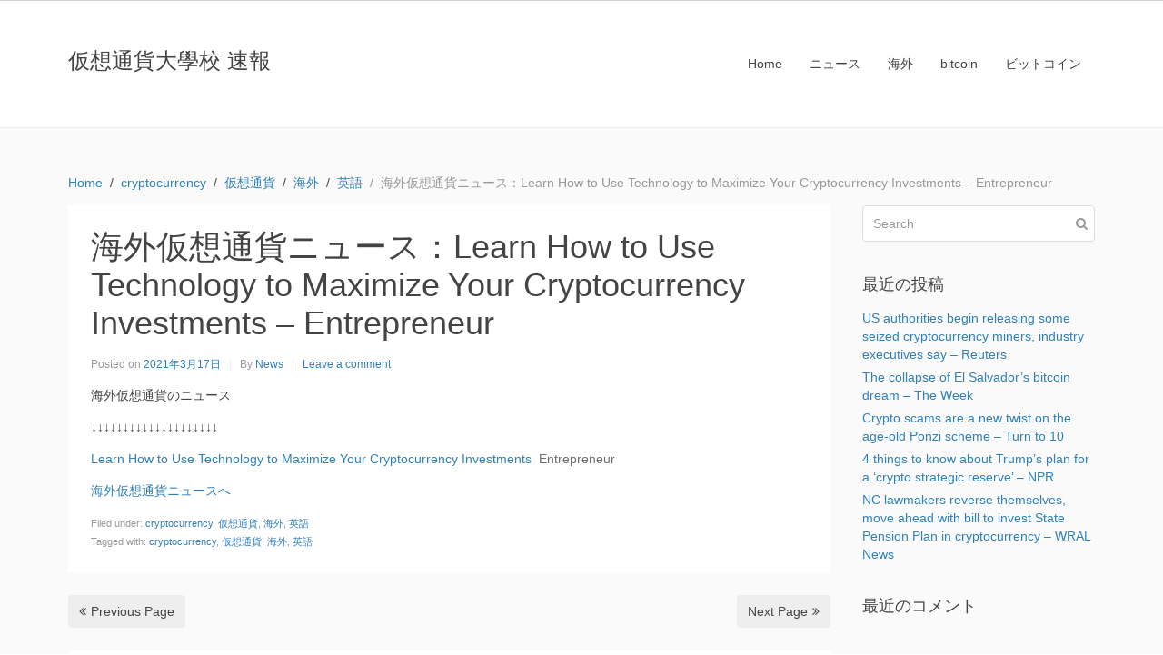

--- FILE ---
content_type: text/html; charset=UTF-8
request_url: http://kaso-tuka.daigakko.com/2021/03/17/%E6%B5%B7%E5%A4%96%E4%BB%AE%E6%83%B3%E9%80%9A%E8%B2%A8%E3%83%8B%E3%83%A5%E3%83%BC%E3%82%B9%EF%BC%9Alearn-how-to-use-technology-to-maximize-your-cryptocurrency-investments-entrepreneur-2/
body_size: 7106
content:
<!DOCTYPE html><html lang="ja"><head >	<meta charset="UTF-8" />
	<meta name="viewport" content="width=device-width, initial-scale=1" />
	<title>海外仮想通貨ニュース：Learn How to Use Technology to Maximize Your Cryptocurrency Investments &#8211; Entrepreneur &#8211; 仮想通貨大學校 速報</title>
<meta name='robots' content='max-image-preview:large' />
<link rel='dns-prefetch' href='//s.w.org' />
<link rel="alternate" type="application/rss+xml" title="仮想通貨大學校 速報 &raquo; フィード" href="http://kaso-tuka.daigakko.com/feed/" />
<link rel="alternate" type="application/rss+xml" title="仮想通貨大學校 速報 &raquo; コメントフィード" href="http://kaso-tuka.daigakko.com/comments/feed/" />
<link rel="alternate" type="application/rss+xml" title="仮想通貨大學校 速報 &raquo; 海外仮想通貨ニュース：Learn How to Use Technology to Maximize Your Cryptocurrency Investments &#8211; Entrepreneur のコメントのフィード" href="http://kaso-tuka.daigakko.com/2021/03/17/%e6%b5%b7%e5%a4%96%e4%bb%ae%e6%83%b3%e9%80%9a%e8%b2%a8%e3%83%8b%e3%83%a5%e3%83%bc%e3%82%b9%ef%bc%9alearn-how-to-use-technology-to-maximize-your-cryptocurrency-investments-entrepreneur-2/feed/" />
		<script type="text/javascript">
			window._wpemojiSettings = {"baseUrl":"https:\/\/s.w.org\/images\/core\/emoji\/13.0.1\/72x72\/","ext":".png","svgUrl":"https:\/\/s.w.org\/images\/core\/emoji\/13.0.1\/svg\/","svgExt":".svg","source":{"concatemoji":"http:\/\/kaso-tuka.daigakko.com\/wp-includes\/js\/wp-emoji-release.min.js?ver=5.7.14"}};
			!function(e,a,t){var n,r,o,i=a.createElement("canvas"),p=i.getContext&&i.getContext("2d");function s(e,t){var a=String.fromCharCode;p.clearRect(0,0,i.width,i.height),p.fillText(a.apply(this,e),0,0);e=i.toDataURL();return p.clearRect(0,0,i.width,i.height),p.fillText(a.apply(this,t),0,0),e===i.toDataURL()}function c(e){var t=a.createElement("script");t.src=e,t.defer=t.type="text/javascript",a.getElementsByTagName("head")[0].appendChild(t)}for(o=Array("flag","emoji"),t.supports={everything:!0,everythingExceptFlag:!0},r=0;r<o.length;r++)t.supports[o[r]]=function(e){if(!p||!p.fillText)return!1;switch(p.textBaseline="top",p.font="600 32px Arial",e){case"flag":return s([127987,65039,8205,9895,65039],[127987,65039,8203,9895,65039])?!1:!s([55356,56826,55356,56819],[55356,56826,8203,55356,56819])&&!s([55356,57332,56128,56423,56128,56418,56128,56421,56128,56430,56128,56423,56128,56447],[55356,57332,8203,56128,56423,8203,56128,56418,8203,56128,56421,8203,56128,56430,8203,56128,56423,8203,56128,56447]);case"emoji":return!s([55357,56424,8205,55356,57212],[55357,56424,8203,55356,57212])}return!1}(o[r]),t.supports.everything=t.supports.everything&&t.supports[o[r]],"flag"!==o[r]&&(t.supports.everythingExceptFlag=t.supports.everythingExceptFlag&&t.supports[o[r]]);t.supports.everythingExceptFlag=t.supports.everythingExceptFlag&&!t.supports.flag,t.DOMReady=!1,t.readyCallback=function(){t.DOMReady=!0},t.supports.everything||(n=function(){t.readyCallback()},a.addEventListener?(a.addEventListener("DOMContentLoaded",n,!1),e.addEventListener("load",n,!1)):(e.attachEvent("onload",n),a.attachEvent("onreadystatechange",function(){"complete"===a.readyState&&t.readyCallback()})),(n=t.source||{}).concatemoji?c(n.concatemoji):n.wpemoji&&n.twemoji&&(c(n.twemoji),c(n.wpemoji)))}(window,document,window._wpemojiSettings);
		</script>
		<style type="text/css">
img.wp-smiley,
img.emoji {
	display: inline !important;
	border: none !important;
	box-shadow: none !important;
	height: 1em !important;
	width: 1em !important;
	margin: 0 .07em !important;
	vertical-align: -0.1em !important;
	background: none !important;
	padding: 0 !important;
}
</style>
	<link rel='stylesheet' id='uikit-css'  href='http://kaso-tuka.daigakko.com/wp-content/uploads/beans/compiler/uikit/4b30219-31f99dc.css?ver=5.7.14' type='text/css' media='all' />
<link rel='stylesheet' id='wp-block-library-css'  href='http://kaso-tuka.daigakko.com/wp-includes/css/dist/block-library/style.min.css?ver=5.7.14' type='text/css' media='all' />
<link rel='stylesheet' id='bogo-css'  href='http://kaso-tuka.daigakko.com/wp-content/plugins/bogo/includes/css/style.css?ver=3.5.3' type='text/css' media='all' />
<script type='text/javascript' src='http://kaso-tuka.daigakko.com/wp-includes/js/jquery/jquery.min.js?ver=3.5.1' id='jquery-core-js'></script>
<script type='text/javascript' src='http://kaso-tuka.daigakko.com/wp-includes/js/jquery/jquery-migrate.min.js?ver=3.3.2' id='jquery-migrate-js'></script>
<script type='text/javascript' src='http://kaso-tuka.daigakko.com/wp-content/uploads/beans/compiler/uikit/cf6bd3e-544af52.js?ver=5.7.14' id='uikit-js'></script>
<link rel="https://api.w.org/" href="http://kaso-tuka.daigakko.com/wp-json/" /><link rel="alternate" type="application/json" href="http://kaso-tuka.daigakko.com/wp-json/wp/v2/posts/1457" /><link rel="EditURI" type="application/rsd+xml" title="RSD" href="http://kaso-tuka.daigakko.com/xmlrpc.php?rsd" />
<link rel="wlwmanifest" type="application/wlwmanifest+xml" href="http://kaso-tuka.daigakko.com/wp-includes/wlwmanifest.xml" /> 
<meta name="generator" content="WordPress 5.7.14" />
<link rel="canonical" href="http://kaso-tuka.daigakko.com/2021/03/17/%e6%b5%b7%e5%a4%96%e4%bb%ae%e6%83%b3%e9%80%9a%e8%b2%a8%e3%83%8b%e3%83%a5%e3%83%bc%e3%82%b9%ef%bc%9alearn-how-to-use-technology-to-maximize-your-cryptocurrency-investments-entrepreneur-2/" />
<link rel='shortlink' href='http://kaso-tuka.daigakko.com/?p=1457' />
<link rel="alternate" type="application/json+oembed" href="http://kaso-tuka.daigakko.com/wp-json/oembed/1.0/embed?url=http%3A%2F%2Fkaso-tuka.daigakko.com%2F2021%2F03%2F17%2F%25e6%25b5%25b7%25e5%25a4%2596%25e4%25bb%25ae%25e6%2583%25b3%25e9%2580%259a%25e8%25b2%25a8%25e3%2583%258b%25e3%2583%25a5%25e3%2583%25bc%25e3%2582%25b9%25ef%25bc%259alearn-how-to-use-technology-to-maximize-your-cryptocurrency-investments-entrepreneur-2%2F" />
<link rel="alternate" type="text/xml+oembed" href="http://kaso-tuka.daigakko.com/wp-json/oembed/1.0/embed?url=http%3A%2F%2Fkaso-tuka.daigakko.com%2F2021%2F03%2F17%2F%25e6%25b5%25b7%25e5%25a4%2596%25e4%25bb%25ae%25e6%2583%25b3%25e9%2580%259a%25e8%25b2%25a8%25e3%2583%258b%25e3%2583%25a5%25e3%2583%25bc%25e3%2582%25b9%25ef%25bc%259alearn-how-to-use-technology-to-maximize-your-cryptocurrency-investments-entrepreneur-2%2F&#038;format=xml" />
<style type="text/css">.recentcomments a{display:inline !important;padding:0 !important;margin:0 !important;}</style>	<link rel="pingback" href="http://kaso-tuka.daigakko.com/xmlrpc.php">
	<link rel="Shortcut Icon" href="http://kaso-tuka.daigakko.com/wp-content/themes/tm-beans/lib/favicon.ico" type="image/x-icon"/></head><ul class="beans-skip-links"><li ><a href="#beans-content" class="screen-reader-shortcut">Skip to the content.</a></li><li ><a href="#beans-primary-sidebar" class="screen-reader-shortcut">Skip to the primary sidebar.</a></li></ul><body class="post-template-default single single-post postid-1457 single-format-standard uk-form no-js ja" itemscope="itemscope" itemtype="https://schema.org/WebPage"><div class="tm-site"><header class="tm-header uk-block" role="banner" itemscope="itemscope" itemtype="https://schema.org/WPHeader"><div class="uk-container uk-container-center"><div class="tm-site-branding uk-float-left uk-margin-small-top"><a href="http://kaso-tuka.daigakko.com" rel="home" itemprop="headline">仮想通貨大學校 速報</a></div><nav class="tm-primary-menu uk-float-right uk-navbar" id="beans-primary-navigation" role="navigation" itemscope="itemscope" itemtype="https://schema.org/SiteNavigationElement" aria-label="Primary Navigation Menu" tabindex="-1"><ul id="menu-navigation" class="uk-visible-large uk-navbar-nav"><li class="home menu-item menu-item-type-custom menu-item-object-custom menu-item-home menu-item-7" itemprop="name"><a href="http://kaso-tuka.daigakko.com/" itemprop="url">Home</a></li><li class="menu-item menu-item-type-taxonomy menu-item-object-category menu-item-54" itemprop="name"><a href="http://kaso-tuka.daigakko.com/category/news/" itemprop="url">ニュース</a></li><li class="menu-item menu-item-type-taxonomy menu-item-object-category current-post-ancestor current-menu-parent current-post-parent menu-item-52" itemprop="name"><a href="http://kaso-tuka.daigakko.com/category/%e6%b5%b7%e5%a4%96/" itemprop="url">海外</a></li><li class="menu-item menu-item-type-taxonomy menu-item-object-category menu-item-53" itemprop="name"><a href="http://kaso-tuka.daigakko.com/category/%e6%b5%b7%e5%a4%96/bitcoin-en/" itemprop="url">bitcoin</a></li><li class="menu-item menu-item-type-taxonomy menu-item-object-category menu-item-55" itemprop="name"><a href="http://kaso-tuka.daigakko.com/category/news/bitcoin-jp/" itemprop="url">ビットコイン</a></li></ul><a href="#offcanvas_menu" class="uk-button uk-hidden-large" data-uk-offcanvas=""><span class="uk-icon-navicon uk-margin-small-right" aria-hidden="true"></span>Menu</a></nav></div></header><main class="tm-main uk-block"><div class="uk-container uk-container-center"><ul class="uk-breadcrumb uk-width-1-1"><li ><a href="http://kaso-tuka.daigakko.com"><span >Home</span></a></li><li ><a href="http://kaso-tuka.daigakko.com/category/cryptocurrency/"><span >cryptocurrency</span></a></li><li ><a href="http://kaso-tuka.daigakko.com/category/kaso-tuka/"><span >仮想通貨</span></a></li><li ><a href="http://kaso-tuka.daigakko.com/category/%e6%b5%b7%e5%a4%96/"><span >海外</span></a></li><li ><a href="http://kaso-tuka.daigakko.com/category/en/"><span >英語</span></a></li><li class="uk-active uk-text-muted">海外仮想通貨ニュース：Learn How to Use Technology to Maximize Your Cryptocurrency Investments &#8211; Entrepreneur</li></ul><div class="uk-grid" data-uk-grid-margin=""><div class="tm-primary uk-width-medium-3-4"><div class="tm-content" id="beans-content" role="main" itemprop="mainEntityOfPage" tabindex="-1" itemscope="itemscope" itemtype="https://schema.org/Blog"><article id="1457" class="uk-article uk-panel-box post-1457 post type-post status-publish format-standard hentry category-cryptocurrency category-kaso-tuka category-4 category-en tag-cryptocurrency tag-15 tag-7 tag-55 ja" itemscope="itemscope" itemtype="https://schema.org/BlogPosting" itemprop="blogPost"><header ><h1 class="uk-article-title" itemprop="headline">海外仮想通貨ニュース：Learn How to Use Technology to Maximize Your Cryptocurrency Investments &#8211; Entrepreneur</h1><ul class="uk-article-meta uk-subnav uk-subnav-line"><li >Posted on <time datetime="2021-03-17T02:39:29+09:00" itemprop="datePublished">2021年3月17日</time></li><li >By <a href="http://kaso-tuka.daigakko.com/author/news/" rel="author" itemprop="author" itemscope="" itemtype="https://schema.org/Person">News<meta itemprop="name" content="News"/></a></li><li ><a href="http://kaso-tuka.daigakko.com/2021/03/17/%e6%b5%b7%e5%a4%96%e4%bb%ae%e6%83%b3%e9%80%9a%e8%b2%a8%e3%83%8b%e3%83%a5%e3%83%bc%e3%82%b9%ef%bc%9alearn-how-to-use-technology-to-maximize-your-cryptocurrency-investments-entrepreneur-2/#respond">Leave a comment</a></li></ul></header><div itemprop="articleBody"><div class="tm-article-content" itemprop="text"><p>海外仮想通貨のニュース</p>
<p>↓↓↓↓↓↓↓↓↓↓↓↓↓↓↓↓↓↓↓↓</p>
<p><a href="https://www.entrepreneur.com/article/367007" target="_blank" rel="noopener">Learn How to Use Technology to Maximize Your Cryptocurrency Investments</a>&nbsp;&nbsp;<font color="#6f6f6f">Entrepreneur</font></p>
<p><a href="https://www.entrepreneur.com/article/367007">海外仮想通貨ニュースへ</a></p>
<p></p>
<!--<rdf:RDF xmlns:rdf="http://www.w3.org/1999/02/22-rdf-syntax-ns#"
			xmlns:dc="http://purl.org/dc/elements/1.1/"
			xmlns:trackback="http://madskills.com/public/xml/rss/module/trackback/">
		<rdf:Description rdf:about="http://kaso-tuka.daigakko.com/2021/03/17/%e6%b5%b7%e5%a4%96%e4%bb%ae%e6%83%b3%e9%80%9a%e8%b2%a8%e3%83%8b%e3%83%a5%e3%83%bc%e3%82%b9%ef%bc%9alearn-how-to-use-technology-to-maximize-your-cryptocurrency-investments-entrepreneur-2/"
    dc:identifier="http://kaso-tuka.daigakko.com/2021/03/17/%e6%b5%b7%e5%a4%96%e4%bb%ae%e6%83%b3%e9%80%9a%e8%b2%a8%e3%83%8b%e3%83%a5%e3%83%bc%e3%82%b9%ef%bc%9alearn-how-to-use-technology-to-maximize-your-cryptocurrency-investments-entrepreneur-2/"
    dc:title="海外仮想通貨ニュース：Learn How to Use Technology to Maximize Your Cryptocurrency Investments &#8211; Entrepreneur"
    trackback:ping="http://kaso-tuka.daigakko.com/2021/03/17/%e6%b5%b7%e5%a4%96%e4%bb%ae%e6%83%b3%e9%80%9a%e8%b2%a8%e3%83%8b%e3%83%a5%e3%83%bc%e3%82%b9%ef%bc%9alearn-how-to-use-technology-to-maximize-your-cryptocurrency-investments-entrepreneur-2/trackback/" />
</rdf:RDF>-->
</div><span class="uk-text-small uk-text-muted uk-clearfix">Filed under: <a href="http://kaso-tuka.daigakko.com/category/cryptocurrency/" rel="category tag">cryptocurrency</a>, <a href="http://kaso-tuka.daigakko.com/category/kaso-tuka/" rel="category tag">仮想通貨</a>, <a href="http://kaso-tuka.daigakko.com/category/%e6%b5%b7%e5%a4%96/" rel="category tag">海外</a>, <a href="http://kaso-tuka.daigakko.com/category/en/" rel="category tag">英語</a></span><span class="uk-text-small uk-text-muted uk-clearfix">Tagged with: <a href="http://kaso-tuka.daigakko.com/tag/cryptocurrency/" rel="tag">cryptocurrency</a>, <a href="http://kaso-tuka.daigakko.com/tag/%e4%bb%ae%e6%83%b3%e9%80%9a%e8%b2%a8/" rel="tag">仮想通貨</a>, <a href="http://kaso-tuka.daigakko.com/tag/%e6%b5%b7%e5%a4%96/" rel="tag">海外</a>, <a href="http://kaso-tuka.daigakko.com/tag/%e8%8b%b1%e8%aa%9e/" rel="tag">英語</a></span></div></article><nav role="navigation" aria-label="Pagination Navigation"><ul class="uk-pagination"><li class="uk-pagination-previous"><a href="http://kaso-tuka.daigakko.com/2021/03/17/%e6%b5%b7%e5%a4%96%e4%bb%ae%e6%83%b3%e9%80%9a%e8%b2%a8%e3%83%8b%e3%83%a5%e3%83%bc%e3%82%b9%ef%bc%9alearn-how-to-profit-from-cryptocurrency-with-75-off-this-three-course-bundle-thehill-the-hill/" rel="previous" title="海外仮想通貨ニュース：Learn how to profit from cryptocurrency with 75% off this three-course bundle | TheHill - The Hill"><span class="uk-icon-angle-double-left uk-margin-small-right" aria-hidden="true"></span>Previous Page</a></li><li class="uk-pagination-next"><a href="http://kaso-tuka.daigakko.com/2021/03/17/%e6%b5%b7%e5%a4%96%e4%bb%ae%e6%83%b3%e9%80%9a%e8%b2%a8%e3%83%8b%e3%83%a5%e3%83%bc%e3%82%b9%ef%bc%9awith-btc-hitting-60k-learn-how-to-trade-cryptocurrency-with-this-trading-bundle-black-enterprise/" rel="next" title="海外仮想通貨ニュース：With BTC Hitting $60K, Learn How to Trade Cryptocurrency With This Trading Bundle - Black Enterprise">Next Page<span class="uk-icon-angle-double-right uk-margin-small-left" aria-hidden="true"></span></a></li></ul></nav><div id="comments" class="tm-comments uk-panel-box"><p class="uk-text-muted">No comment yet, add your voice below!</p><hr class="uk-article-divider"/><div class="uk-form tm-comment-form-wrap">	<div id="respond" class="comment-respond">
		<h3 id="reply-title" class="comment-reply-title">Add a Comment <small><a rel="nofollow" id="cancel-comment-reply-link" class="uk-button uk-button-small uk-button-danger uk-margin-small-right" style="display:none;" href="/2021/03/17/%E6%B5%B7%E5%A4%96%E4%BB%AE%E6%83%B3%E9%80%9A%E8%B2%A8%E3%83%8B%E3%83%A5%E3%83%BC%E3%82%B9%EF%BC%9Alearn-how-to-use-technology-to-maximize-your-cryptocurrency-investments-entrepreneur-2/#respond">コメントをキャンセル</a></small></h3><form action="http://kaso-tuka.daigakko.com/wp-comments-post.php" method="post" id="commentform" class="comment-form" novalidate><p class="comment-notes"><span id="email-notes">メールアドレスが公開されることはありません。</span> <span class="required">*</span> が付いている欄は必須項目です</p><fieldset class="uk-margin-top"><legend >Comment *</legend><textarea id="comment" class="uk-width-1-1" name="comment" required="" rows="8"></textarea></fieldset><div class="uk-width-medium-1-1"><div class="uk-grid uk-grid-small" data-uk-grid-margin=""><div class="uk-width-medium-1-4"><legend >Name *</legend><input id="author" class="uk-width-1-1" type="text" value="" name="author" required="required"/></div>
<div class="uk-width-medium-1-4"><legend >Email  *</legend><input id="email" class="uk-width-1-1" type="text" value="" name="email" required="required"/></div>
<div class="uk-width-medium-1-4"><legend >Website</legend><input id="url" class="uk-width-1-1" type="text" value="" name="url"/></div>
<p class="comment-form-cookies-consent"><input id="wp-comment-cookies-consent" name="wp-comment-cookies-consent" type="checkbox" value="yes" /> <label for="wp-comment-cookies-consent">次回のコメントで使用するためブラウザーに自分の名前、メールアドレス、サイトを保存する。</label></p>
</div></div><p class="form-submit"><button class="uk-button uk-button-primary" type="submit">Post Comment</button> <input type='hidden' name='comment_post_ID' value='1457' id='comment_post_ID' />
<input type='hidden' name='comment_parent' id='comment_parent' value='0' />
</p><p style="display: none;"><input type="hidden" id="akismet_comment_nonce" name="akismet_comment_nonce" value="a513665756" /></p><p style="display: none !important;"><label>&#916;<textarea name="ak_hp_textarea" cols="45" rows="8" maxlength="100"></textarea></label><input type="hidden" id="ak_js_1" name="ak_js" value="231"/><script>document.getElementById( "ak_js_1" ).setAttribute( "value", ( new Date() ).getTime() );</script></p></form>	</div><!-- #respond -->
	</div></div></div></div><aside class="tm-secondary uk-width-medium-1-4" id="beans-primary-sidebar" role="complementary" itemscope="itemscope" itemtype="https://schema.org/WPSideBar" tabindex="-1"><div class="tm-widget uk-panel widget_search search-2"><div ><form class="uk-form uk-form-icon uk-form-icon-flip uk-width-1-1" method="get" action="http://kaso-tuka.daigakko.com/" role="search"><input class="uk-width-1-1" type="search" placeholder="Search" value="" name="s"/><span class="uk-icon-search" aria-hidden="true"></span></form></div></div><div class="tm-widget uk-panel widget_recent-posts recent-posts-2"><h3 class="uk-panel-title">最近の投稿</h3><div class="uk-list">
		
		
		<ul>
											<li>
					<a href="http://kaso-tuka.daigakko.com/2025/03/07/us-authorities-begin-releasing-some-seized-cryptocurrency-miners-industry-executives-say-reuters-9/">US authorities begin releasing some seized cryptocurrency miners, industry executives say &#8211; Reuters</a>
									</li>
											<li>
					<a href="http://kaso-tuka.daigakko.com/2025/03/07/the-collapse-of-el-salvadors-bitcoin-dream-the-week-8/">The collapse of El Salvador&#8217;s bitcoin dream &#8211; The Week</a>
									</li>
											<li>
					<a href="http://kaso-tuka.daigakko.com/2025/03/07/crypto-scams-are-a-new-twist-on-the-age-old-ponzi-scheme-turn-to-10/">Crypto scams are a new twist on the age-old Ponzi scheme &#8211; Turn to 10</a>
									</li>
											<li>
					<a href="http://kaso-tuka.daigakko.com/2025/03/07/4-things-to-know-about-trumps-plan-for-a-crypto-strategic-reserve-npr-17/">4 things to know about Trump&#8217;s plan for a &#8216;crypto strategic reserve&#8217; &#8211; NPR</a>
									</li>
											<li>
					<a href="http://kaso-tuka.daigakko.com/2025/03/07/nc-lawmakers-reverse-themselves-move-ahead-with-bill-to-invest-state-pension-plan-in-cryptocurrency-wral-news-9/">NC lawmakers reverse themselves, move ahead with bill to invest State Pension Plan in cryptocurrency &#8211; WRAL News</a>
									</li>
					</ul>

		</div></div><div class="tm-widget uk-panel widget_recent-comments recent-comments-2"><h3 class="uk-panel-title">最近のコメント</h3><div class="uk-list"><ul id="recentcomments"></ul></div></div></aside></div></div></main><footer class="tm-footer uk-block" role="contentinfo" itemscope="itemscope" itemtype="https://schema.org/WPFooter"><div class="uk-container uk-container-center"><div class="uk-clearfix uk-text-small uk-text-muted"><span class="uk-align-medium-left uk-margin-small-bottom">&#x000A9; 2026 - 仮想通貨大學校 速報. All rights reserved.</span><span class="uk-align-medium-right uk-margin-bottom-remove"><a href="https://www.getbeans.io" rel="nofollow">Beans</a> theme for WordPress.</span></div></div></footer></div><div id="offcanvas_menu" class="uk-offcanvas"><div class="uk-offcanvas-bar"><nav class="tm-primary-offcanvas-menu uk-margin uk-margin-top" role="navigation" aria-label="Off-Canvas Primary Navigation Menu"><ul id="menu-navigation-1" class="menu uk-nav uk-nav-parent-icon uk-nav-offcanvas" data-uk-nav="{multiple:true}"><li class="home menu-item menu-item-type-custom menu-item-object-custom menu-item-home menu-item-7" itemprop="name"><a href="http://kaso-tuka.daigakko.com/" itemprop="url">Home</a></li><li class="menu-item menu-item-type-taxonomy menu-item-object-category menu-item-54" itemprop="name"><a href="http://kaso-tuka.daigakko.com/category/news/" itemprop="url">ニュース</a></li><li class="menu-item menu-item-type-taxonomy menu-item-object-category current-post-ancestor current-menu-parent current-post-parent menu-item-52" itemprop="name"><a href="http://kaso-tuka.daigakko.com/category/%e6%b5%b7%e5%a4%96/" itemprop="url">海外</a></li><li class="menu-item menu-item-type-taxonomy menu-item-object-category menu-item-53" itemprop="name"><a href="http://kaso-tuka.daigakko.com/category/%e6%b5%b7%e5%a4%96/bitcoin-en/" itemprop="url">bitcoin</a></li><li class="menu-item menu-item-type-taxonomy menu-item-object-category menu-item-55" itemprop="name"><a href="http://kaso-tuka.daigakko.com/category/news/bitcoin-jp/" itemprop="url">ビットコイン</a></li></ul></nav></div></div><script type="text/javascript">
		(function() {
			document.body.className = document.body.className.replace('no-js','js');
		}());
	</script>
	<script type='text/javascript' src='http://kaso-tuka.daigakko.com/wp-includes/js/comment-reply.min.js?ver=5.7.14' id='comment-reply-js'></script>
<script type='text/javascript' src='http://kaso-tuka.daigakko.com/wp-includes/js/wp-embed.min.js?ver=5.7.14' id='wp-embed-js'></script>
<script defer type='text/javascript' src='http://kaso-tuka.daigakko.com/wp-content/plugins/akismet/_inc/akismet-frontend.js?ver=1679364275' id='akismet-frontend-js'></script>
</body></html>